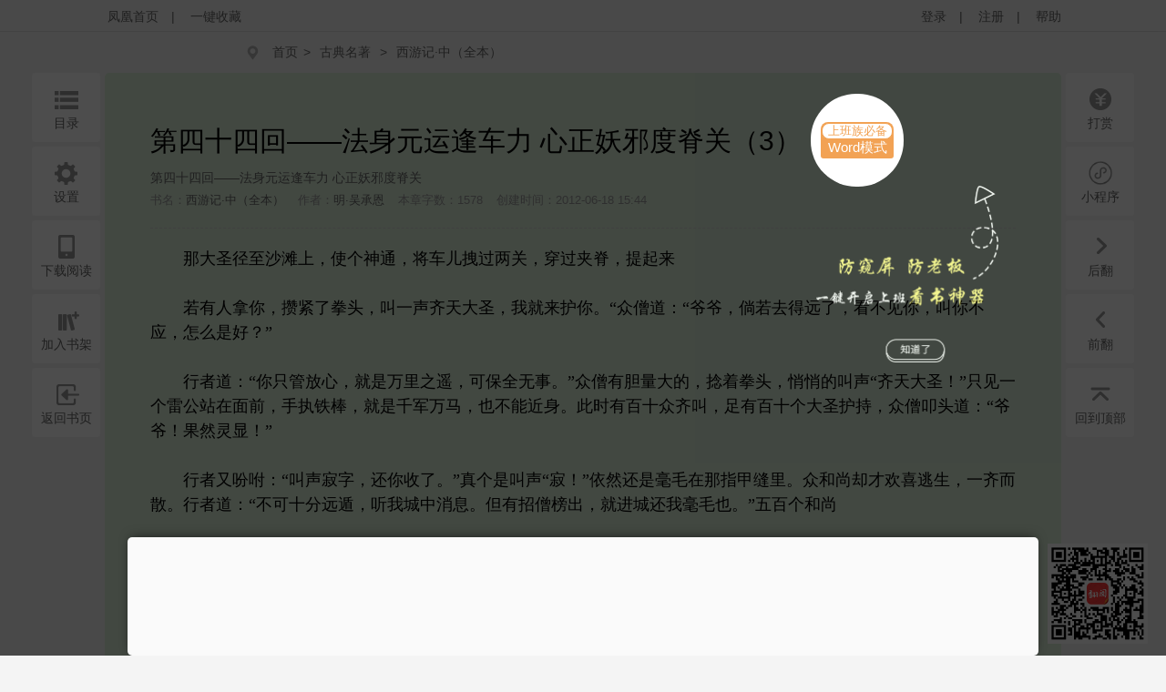

--- FILE ---
content_type: text/html;charset=utf-8
request_url: https://yc.ifeng.com/book/30305/43/
body_size: 60483
content:
<!DOCTYPE html>
<html xmlns="http://www.w3.org/1999/xhtml" xml:lang="zh-CN" dir="ltr">
<head>
    <meta http-equiv="Content-Type" content="text/html; charset=UTF-8"/>
    <meta http-equiv="X-UA-Compatible" content="IE=8,11"/>
    <meta http-equiv="mobile-agent" content="format=html5; url=https://wap.yc.ifeng.com/book/30305/43">
    <meta http-equiv="mobile-agent" content="format=xhtml; url=https://wap.yc.ifeng.com/book/30305/43">
    <title>西游记·中（全本）第四十四回——法身元运逢车力 心正妖邪度脊关（3） - 凤凰网书城</title>
    <meta name="keywords" content="西游记·中（全本）,第四十四回——法身元运逢车力 心正妖邪度脊关（3）" />
    <meta name="description"
          content="凤凰网书城提供了明·吴承恩创作的《西游记·中（全本）》干净清爽无错字的文字章节：第四十四回——法身元运逢车力 心正妖邪度脊关（3）在线阅读。" />
    <link rel="shortcut icon" href="//www.yc.ifeng.com//images/favicon.ico" type="image/x-icon" />
    <link rel="stylesheet" href="//www.yc.ifeng.com//css/read.css">
  
<link rel='stylesheet' href='//www.yc.ifeng.com//css/center.css'>
 <style>
        .toast{
            display:none;
            position:fixed;
            top:50%;
            left:50%;
            height:50px;
            width:160px;
            margin-left:-80px;
            margin-top:-25px;
            text-align:center;
            line-height:50px;
            filter:alpha(opacity=50); /* IE */
            -moz-opacity:0.5; /* 老版Mozilla */
            -khtml-opacity:0.5; /* 老版Safari */
            opacity: 0.5; /* 支持opacity的浏览器*/;
            background:#000000;
            border-radius:4px;color:#ffffff;
        }
        a:hover{
                color:#F64243;
            }
    </style>
    <script src="https://x0.ifengimg.com/feprod/c/m/mobile_inice_v202.js"
        crossorigin="anonymous"></script>
</head>
<body onload="fn.read.init();">
<script src=//www.yc.ifeng.com//js/public_login0702_2.js></script>
<script src="https://h0.ifengimg.com/20150625/fa.min.js"></script>


<div id="header" style="display:none;">
        <div class="top">
            <div class="container_center" style="">
                <!-- 已登录 开始 -->
                <div class="login  hidden ">
                    	<label><span></span><span class="c9">(书币：)</span></label>
                    <label>|</label>
                    <a href="/logout" class="c6">退出</a>
                    <label>|</label>
                    <a href="" target="_blank"  class="c6">个人中心</a>
                </div>
                <!-- 已登录 结束 -->
                <!-- 未登录 开始 -->
                <div class="unlogin ">
                    <div class="unloginl">
                        <a href="javascript:;" onclick="fn.win.login();" class="v_align">登录</a >
                        <label>|</label>
                        <a target="_blank" href="https://id.ifeng.com/user/register" class="v_align">注册</a>
                        <label>|</label>
                        <a target="_blank" href="#" class="v_align">帮助</a>
                    </div>
                </div>
                <!-- 未登录 结束 -->
                <div class="loginSide">
                    <a href="https://www.ifeng.com" class="v_align">凤凰首页</a>
                    <label>|</label>
                   <a href="javascript:void(0);" rel="sidebar" onclick="addMark()" id="mark_href" class="v_align">一键收藏</a>
                </div>
                <div class="clearfix"></div>
            </div>
            
        </div>
        
        
        
<div id="body"  >
    <div class="container_center">
        
<div id="crumb">
    <div class="path">
        <i class="icon icon-crumbs"></i>
        <a href="/">首页</a><span>&gt;</span>
        <a href="/store/91_0_now_total_2_1" target="_blank">古典名著</a>
        &gt;
        <a href="/book/30305/" alt="西游记·中（全本）">西游记·中（全本）</a>
     </div>
</div>
<div class="word-master" >
    <img src="//www.yc.ifeng.com//images/word-tip.png" id="word_tip">
</div>
<div class="article" id="control">
        <div class="title">
        		             <h2>第四十四回——法身元运逢车力 心正妖邪度脊关（3） <a href="javascript:void(0);" onclick="showWordTheme()">
                <div class="word-bg">
                    <div class="word-btn-div"id="word_btn_div">
                        <div class="word-title-1" id="word_title">上班族必备</div>
                        <div class="word-main-1" id="word_main">Word模式</div>
                    </div>
                </div>
            </a></h2>
            <h3 class="subtitle">第四十四回——法身元运逢车力 心正妖邪度脊关</h3>
            <table class="c9">
                <tr>
                    <td>书名：<a href="/book/30305/"><em>西游记·中（全本）</em></a></td>
          			<td>作者：<a href="/book/search/?query=明·吴承恩"><em>明·吴承恩</em></a></td>
          			<td>本章字数：1578</td>
         		    <td>创建时间：2012-06-18 15:44</td>
                </tr>
            </table>
        </div>
        <div class="content" id="partContent"  style="line-height:1.5em;">
        </div>
        <br/>
      
        <!--<div class="center"><button class="btn" type="button" id="btn1">上一页</button><button class="btn" type="button" id="btn2">下一页</button></div>-->
    <div class="center">
        <div class='tip-off-box'>
            <div class='tip-off' id='tipOff'><img src='//www.yc.ifeng.com//images/icon_report_grey.png' id='tipIcon'>举报</div>
        </div>
        <button class="btn" type="button" id="btn1">上一页</button><button class="btn" type="button" id="btn2">下一页</button>
    </div>
        <div>
        
        <p style="padding: 20px;text-align:center;color:#999;font-szie: 14px;margin-bottom:-50px;">翻页快捷键左(←)右(→)方向键</p></div>
        <div class="leftbtn">
            <ul>
            		<!--  
                <li>
                    <i class="icon icon-book-mark"></i><em>书签</em>
                    <div class="inner">
                        <div class="fav-list">
                            <a href="#">第一章</a>
                            <a href="#">第一章</a>
                            <a href="#">第一章</a>
                            <a href="#">第一章</a>
                            <a href="#">第一章</a>
                            <a href="#">第一章</a>
                            <a href="#">第一章</a>
                            <a href="#">第一章</a>
                        </div>
                    </div>
                </li>-->
                                <li><a href="/book/30305/toc/" target="_blank"><i class="icon icon-book-menu"></i><em>目录</em></a></li>
                                <li><i class="icon icon-book-setting"></i><em>设置</em>
                    <div class="inner">
                        <div class="read-conf">
                            <dl>
                                <dt>阅读主题:</dt>
                                <dd class="color">
                                    <span class="active" data-v="#DBEED9" style="background-color: #DBEED9;"></span>
                                    <span  data-v="#F1DEBD" style="background-color: #F1DEBD;"></span>
                                    <span  data-v="#E8FDFE" style="background-color: #E8FDFE;"></span>
                                    <span  data-v="#F6F6F6" style="background-color: #F6F6F6;"></span>
                                    <span  data-v="#000000" style="background-color: #000000;"></span>
                                </dd>
                                <dt>正文字体:</dt>
                                <dd class="font">
                                    <a href="javascript:;">宋体</a>
                                    <a class="active" href="javascript:;">雅黑</a>
                                    <a href="javascript:;">楷体</a>
                                </dd>
                                <dt>文字大小:</dt>
                                <dd class="fontSize">
                                    <a href="javascript:;">14</a>
                                    <a class="active" href="javascript:;">16</a>
                                    <a href="javascript:;">18</a>
                                    <a href="javascript:;">20</a>
                                </dd>
                                <dt>页面宽度:</dt>
                                <dd class="screen">
                                    <a href="javascript:;">小屏</a>
                                    <a class="active" href="javascript:;">正常</a>
                                    <a href="javascript:;">宽屏</a>
                                </dd>
                            </dl>
                        </div>
                    </div>
                </li>
                <li><i class="icon icon-book-wap"></i><em>下载阅读</em>
                    <div class="inner">
                        <img src="https://media.yc.ifeng.com//20240914.png" width=300px height=300px alt="">
                    </div>
                </li>
                <li><a href="javascript:fn.book.addFavorite('30305');"><i class="icon icon-book-desk"></i><em>加入书架</em></a></li>
                                 <li><a href="/book/30305/"><i class="icon icon-book-back"></i><em>返回书页</em></a></li>
                            </ul>
        </div>
        <div class="rightbtn">
            <ul>
                                 	<li><a href="javascript:fn.win.award();"><i class="icon icon-book-award"></i><em>打赏</em></a></li>
                                <!--  <li><a href=""><i class="icon icon-book-nice"></i><em>推荐</em></a></li>-->
               <!-- <li><a href="/book/30305/comment/" target="_blank"><i class="icon icon-book-comment"></i><em>评论</em></a></li>  -->
                   
                   <li><i class="icon icon-book-comment"  style="background:url(/css/img/icon_xcs.png) no-repeat center center;background-size:28px 28px"></i><em>小程序</em> <div class="inner" style="left:-345px;">
                       <img src="/images/img_xcs_footer.jpeg" width="300px" height="300px" alt="">
                   </div>
                   </li></li>
                
                
                <li><a href="/book/30305/44/"><i class="icon icon-book-next"></i><em>后翻</em></a></li>
                <li><a href="/book/30305/42/" ><i class="icon icon-book-prev"></i><em>前翻</em></a></li>

                <li><a href="javascript:window.scrollTo(0,1);"><i class="icon icon-book-top"></i><em>回到顶部</em></a></li>
            </ul>
        </div>
</div>
    </div>
    <div class="toast" id='toast' >
       	该书籍已下线
    </div>
</div>

<!--  <div class="ewm_code" id="ewm_code"></div>
<div class="comment_div" id="comment_div">
  <form onsubmit="fn.book.comment(this);return false;">
  <input type="hidden" name="bookId" value="30305" />
     <img src="/images/close.gif" class="close_img" id="close_img">
	 <div class="title">第四十四回——法身元运逢车力 心正妖邪度脊关（3）</div>
	 <textarea class="textarea_comment" id="comment_detail" name="content"></textarea>
	 <div class="can_input">你还可以输入 <span id="length_left">200</span> 字</div>
	 <a href="//www.yc.ifeng.com//book/30305/comment/" target="_blank">查看全部评论</a>
	 <button type="submit" class="sub_btn">发布评论</button>
	 <div class="commentbtm">
			<label>
				<div class="com_picInput">
					<input id="verCode" name="verifyCode" type="text" size="6"
						class="code" maxlength="4" placeholder="验证码" />
				</div>
				<img id="verifyCode" src="/random" alt="点击更新" title="点击更新" />
				<button type="submit" value="" class="com_btn">马上发布</button>
			</label>
		</div>
 </form> 
 </div>   -->
<div class="ewm_code"  style="right: 20px; background:transparent;display: block;"><img src="/images/img_xcs_footer.png" width="110px"></div>
<div class="comment_div" id="comment_div">
  <form onsubmit="fn.book.comment(this);return false;">
     <img src="/images/close.gif" class="close_img" id="close_img">
      <input type="hidden" name="bookId" value="30305" />
	 <div class="title">第四十四回——法身元运逢车力 心正妖邪度脊关（3）</div>
	 <textarea class="textarea_comment" id="comment_detail" name="content"></textarea>
	 <div class="can_input">你还可以输入 <span id="length_left">200</span> 字</div>
	 <div class="commentbtm">
			<label>
				<div class="com_picInput">
					<input id="verCode" name="verifyCode" type="text" size="6" class="code" maxlength="4" placeholder="验证码">
				</div>
				<img id="verifyCode" src="/random" alt="点击更新" title="点击更新">
			</label>
	 </div>
	 <div><a href="//www.yc.ifeng.com//book/30305/comment/" target="_blank">查看全部评论</a>
	 <button type="submit" class="sub_btn">发布评论</button>
	 </div>
 </form> 

</div>
 <!--  <div class="ewm_code" id="ewm_code"></div>
<form onsubmit="fn.book.comment(this);return false;">
		<input type="hidden" name="bookId" value="30305" />
		<textarea id="commentContent" name="content" placeholder="发表点什么吧..." maxlength = "300" ></textarea>
		<div class="com_right">
                    您还可以输<span id="textLimit" class="bold">300</span>个字符！
                </div>
		<div class="commentbtm">
			<label>
				<div class="com_picInput">
					<input id="verCode" name="verifyCode" type="text" size="6"
						class="code" maxlength="4" placeholder="验证码" />
				</div>
				<img id="verifyCode" src="/random" alt="点击更新" title="点击更新" />
				<button type="submit" value="" class="com_btn">马上发布</button>
			</label>
		</div>
</form>  -->

	<div id="footer">
		<div id="mylink">
			<a href="https://www.ifeng.com/corp/about/intro/" target="_blank" title="凤凰新媒体介绍">凤凰新媒体介绍</a><span>|</span>
			<a href="http://ir.ifeng.com/" target="_blank" title="投资者关系">投资者关系 Investor Relations</a><span>|</span>
			<a href="https://biz.ifeng.com/" target="_blank" title="广告服务">广告服务</a><span>|</span>
			<a href="https://career.ifeng.com/" target="_blank" title="诚征英才">诚征英才</a><span>|</span>
			<a href="https://www.ifeng.com/corp/privacy/" target="_blank" title="保护隐私权">保护隐私权</a><span>|</span>
			<a href="https://www.ifeng.com/corp/exemption/" target="_blank" title="免责条款">免责条款</a><span>|</span>
			<a href="https://help.ifeng.com/" target="_blank" title="意见反馈">意见反馈</a><span>|</span>
			<a href="https://phtv.ifeng.com/intro/" target="_blank" title="凤凰卫视介绍">凤凰卫视介绍</a><span>|</span>
			<a href="https://v.ifeng.com/" target="_blank" title="视频">视频</a><span>|</span>
			<a href="https://phtv.ifeng.com/" target="_blank" title="凤凰卫视">凤凰卫视</a>
		</div>
		<div class="copyright">
			<span>北京凤凰互动娱乐网络技术有限公司&nbsp;版权所有</span>&nbsp;&nbsp;&nbsp;&nbsp;Copyright © 2015 Phoenix New Media Limited All Rights Reserved.
		</div>
	</div>
	<div class="template hidden">
<div id="receive_ok" class="dialog">
    <div class="wrapper">
        <div class="inner">
            <div class="emoji ">
                <img src="//www.yc.ifeng.com//images/window/success.png" alt="">
            </div>
            <div class="message">
                <h4>恭喜，领取成功!</h4>
                <p>感谢您的参与，祝您阅读愉快!</p>
            </div>
            <div class="clearfix"></div>
        </div>
    </div>
</div>
<div id="receive_error" class="dialog">
    <div class="wrapper">
        <div class="inner">
            <div class="emoji ">
                <img src="//www.yc.ifeng.com//images/window/info.png" alt="">
            </div>
            <div class="message">
                <h4>领取失败!</h4>
                <p>请您搜索关注微信公众号-【翻阅读书会】反馈。</p>
            </div>
            <div class="clearfix"></div>
        </div>
    </div>
</div>
<div id="receive_had" class="dialog">
    <div class="wrapper">
        <div class="inner">
            <div class="emoji">
                <img src="//www.yc.ifeng.com//images/window/info.png" alt="">
            </div>
            <div class="message">
                <h4>您已成功领取，请勿重复操作。</h4>
                <p>感谢您的参与!</p>
            </div>
            <div class="clearfix"></div>
        </div>
    </div>
</div>
<div id="receive_expired" class="dialog">
    <div class="wrapper">
        <div class="inner">
            <div class="emoji">
                <img src="//www.yc.ifeng.com//images/window/info.png" alt="">
            </div>
            <div class="message">
                <h4>活动已过期，感谢您的参与!</h4>
            </div>
            <div class="clearfix"></div>
        </div>
    </div>
</div>



<div id="login_win" class="dialog">
    <h3>用户登录 </h3>
    <div id="login_wrapper">
        <div id="login_form">
            <form action="#" method="post">
                <div class="input_filed">
                    <div class="input_el">
                        <div id="login_error">你输入的用户名或密码有误</div>
                    </div>
                </div>
                <div class="input_group">
                    <label class="input_label">账号</label>
                    <div class="input_el">
                        <input type="text" name="username" class="txt" placeholder="请输入用户名"/>
                    </div>
                    <div class="clearfix"></div>
                </div>
                <div class="input_group" style="margin-top:15px;">
                    <label class="input_label">密码</label>
                    <div class="input_el">
                        <input type="password" name="password" class="txt error" placeholder="请输入密码"/></br>
                    </div>
                    <div class="clearfix"></div>
                </div>
                <div class="input_filed">
                    <div class="input_el">
                        <input type="checkbox" name="autologin" /><span>自动登录</span>
                    </div>
                </div>
                <div class="input_filed">
                    <div class="input_el">
                        <button type="submit" class="btn_middle">登录</button><a href="forgotpwd" class="forgotpwd">忘记密码？</a>
                    </div>
                </div>
                <div class="input_filed">
                    <div class="input_el">
                        <strong>还不是会员？</strong> <a href="">立即注册</a>
                    </div>
                </div>
            </form>
        </div>
    </div>
</div>

<div id="award_win" class="dialog">
    <h3>
        书籍打赏
    </h3>
    <div class="wrapper">
         <form onsubmit="fn.book.award(this);return false;">
                <input type="hidden" name="bookId" value="30305"/>
                <input type="hidden" name="userId" value="${clientInfo.user.id}"/>
                <div class="input_group">
                    <label class="input_label">打赏金额</label>
                    <div class="input_el">
                        <label class="radio"><input type="radio" name="tipTadou" value="type1"><span>88书币</span></label>
                        <label class="radio"><input type="radio" name="tipTadou" value="type2" checked=""><span>588书币</span></label>
                        <label class="radio"><input type="radio" name="tipTadou" value="type3"><span>1888书币</span></label>
                        <label class="radio"><input type="radio" name="tipTadou" value="type4"><span>5888书币</span></label>
                        <label class="radio"><input type="radio" name="tipTadou" value="type5"><span>18888书币</span></label>
                        <label class="radio"><input type="radio" name="tipTadou" value="type6"><span>188888书币</span></label>
                    </div>
                    <div class="clearfix"></div>
                </div>
                <div class="input_group">
                    <label class="input_label">评论</label>
                    <div class="input_el">
                        <textarea name="comment" class="area_scroll" maxlength="120" >写的真棒！书币奉上！</textarea>
                    </div>
                    <div class="clearfix"></div>
                </div>
                <div class="input_filed">
                    <div class="input_el">
                        <button type="submit" class="btn_middle">确认打赏</button>
                    </div>
                </div>
                <br>
                <div class="input_filed">
                    <div class="input_el">
                        <p>您可用于打赏的书币剩余： <em></em>  书币   <a href="/charge/list/">[充值书币]</a></p>
                    </div>
                </div>
            </form>
        </div>
    </div>

<div id="award_ok" class="dialog alert">
    <div class="wrapper">
        <div class="content">
            <p>打赏成功</p>
        </div>
    </div>
</div>

<div id="award_bad" class="dialog">
    <div class="wrapper">
        <div class="inner">
            <div class="emoji bad">
                <img src="//www.yc.ifeng.com//images/window/info.png" alt="">
            </div>
            <div class="message failed">
                <h4>打赏失败，打赏权限未开启!</h4>
                <p>首次充值成功后，即可开通打赏权限进行打赏。</p>
                <p>感谢您的支持!</p>
            </div>
            <div class="clearfix"></div>
        </div>
        <div class="buttons">
            <a href="/charge/list/" class="btn_middle">立即充值</a>
            <span class="space"></span>
                    </div>
    </div>
</div>

    

<div id="award_err" class="dialog">
    <div class="wrapper">
        <div class="inner">
            <div class="emoji bad">
                <img src="//www.yc.ifeng.com//images/window/info.png" alt="">
            </div>
            <div class="message failed">
                <h4>非常抱歉!</h4>
                <p>您的书币余额太少了，无法进行本次打赏。请充值后继续打赏本书。</p>
                <p>感谢您的支持！</p>
            </div>
            <div class="clearfix"></div>
        </div>
        <div class="buttons">
            <a href="/charge/list/" class="btn_middle">立即充值</a>
            <span class="space"></span>
                    </div>

    </div>
</div><div id="favorite_win" class="dialog alert">
    <div class="wrapper">
        <div class="content">
            <h4>成功收藏本书</h4>
        </div>
    </div>
</div>


<div id="read_win" class="dialog">
    <div class="wrapper">
        <div class="inner">
            <div class="emoji bad">
                <img src="//www.yc.ifeng.com//images/window/info.png" alt="">
            </div>
            <div class="message">
                <h4>亲，这本书目前无法在网站阅读!</h4>
                <p>您可以选择以下两种方式进行阅读:</p>
            </div>
            <div class="clearfix"></div>
        </div>
        <div class="more">
                        <p><i class="icon-number-bg">2</i>使用手机浏览器登陆“<a href="https://iyc.ifeng.com">iyc.ifeng.com</a>”进行阅读</p>
        </div>
    </div>
</div>

<div id="pay_win" class="dialog">
    <div class="wrapper">
        <div class="inner">
            <div class="emoji">
                <img src="//www.yc.ifeng.com//images/window/info.png" alt="">
            </div>
            <div class="message">
                <h4>请您在新打开的页面完成充值</h4>
                <p>充值完成前不要关闭此窗口。</p>
                <p>完成充值后请根据您的情况点击下面的按钮：</p>
            </div>
            <div class="clearfix"></div>
        </div>
        <div class="buttons">
                <a href="/space/sysmessage" class="btn_middle">已完成充值</a>
                <span class="space"></span>
                <!-- <a href="javascript:fn.win.close();" class="btn_small">关  闭</a> -->
                  <a href="javascript:void(0);"  onclick="closeWindow()" class="btn_small">关  闭</a>
            </div>
    </div>
</div>

<div id="reg_win" class="dialog">
    <div class="wrapper">
        <div class="inner">
            <div class="emoji yeah">
                <img src="//www.yc.ifeng.com//images/window/newuser.png" alt="">
            </div>
            <div class="message">
                <h4>恭喜，注册成功！</h4>
                <p>您的用户名： td486363</p>
            </div>
            <div class="clearfix"></div>
        </div>
        <div class="more">
            <p>您还未绑定邮箱！ <a href="/space/userbindemail">绑定邮箱</a>  |   您还未绑定手机！ <a href="/space/userbindphone">绑定手机</a></p>
        </div>
        <div class="buttons">
            <a href="/" class="btn_small">返回首页</a>
        </div>
    </div>
</div>

<div id="del_confirm" class="dialog confirm">
    <div class="wrapper">
        <div class="content">
            删除后将无法恢复，您确定要删除吗？
        </div>
        <div class="buttons">
            <a href="javascript:;" class="btn_middle" id="btn_confirm_yes">确定删除</a>
            <span class="space"></span>
            <a href="javascript:;" class="btn_small btn-dis" id="btn_confirm_no">取消返回</a>
        </div>
    </div>
</div>

<div id="fav_err" class="dialog alert">
    <div class="wrapper">
        <div class="content">
            加入收藏失败，请按Ctrl+D进行添加！
        </div>
    </div>
</div>

<div id="message_tip" class="dialog alert">
    <div class="wrapper">
        <div class="content">

        </div>
    </div>
</div>
    <div id="tipOff_win" class="dialog tipOff-form">
        <div class='tipOff-form-title'>章节举报</div>
        <div class="wrapper tipOff-form-content">
            <div class='tipOff-form-head'>举报对象</div>
            <div class='tipOff-form-chapter'>第四十四回——法身元运逢车力 心正妖邪度脊关（3）</div>
            <form action="/illegal/" method="post" id="tipForm">
                <input type="hidden" name="chapterId" value="2074065" id="tipOff_cid">
                <input type="hidden" name="bookId" value="30305" id="tipOff_bid">
                <div>
                    <div class='tipOff-form-head'>请选择违规原因（必选）</div>
                    <div class="input_el" style="margin-top:10px;">
                       <!--'1:暴力血腥；2：广告信息；3：抄袭侵权；4：政治敏感；5：色情低俗；6：其它-->
                        <label class="radio"><input type="radio" name="type" value="5" checked=""><span>色情低俗</span></label>
                        <label class="radio"><input type="radio" name="type" value="4" ><span>政治敏感</span></label>
                        <label class="radio"><input type="radio" name="type" value="1"><span>暴力血腥</span></label>
                        <label class="radio"><input type="radio" name="type" value="2"><span>广告信息</span></label>
                        <label class="radio"><input type="radio" name="type" value="3"><span>抄袭侵权</span></label>
                        <label class="radio"><input type="radio" name="type" value="6"><span>其他举报</span></label>
                    </div>
                    <div class="clearfix"></div>
                    <div class='tipOff-form-head mt20'>请输入举报描述</div>
                    <div class="input_el mt10 tipnum-box">
                        <textarea name="comment" class="area_scroll tipOff" maxlength="200"  onchange="setTipOffNum(this)" onkeydown="setTipOffNum(this)" onkeyup="setTipOffNum(this)" style='border:0;outline:none;' id="tipOff_comment"></textarea>
                        <label id='tipNum' class='tipnum'>0/200</label>
                    </div>
                </div>
                <div class="input_filed tipOff-btn">
                    <div class="input_el ml0">
                        <button type="button" class="btn_middle" id="tipOffBtn">提交</button>
                    </div>
                </div>
            </form>
        </div>
    </div>
    <div id="tipOff_ok" class="dialog alert">
        <div class="wrapper">
            <div class="content">
                <p>举报成功</p>
            </div>
        </div>
    </div>
    <div id="tipOff_err" class="dialog alert">
    <div class="wrapper">
        <div class="content">
            <p>举报失败</p>
        </div>
    </div>
</div>
<script language="javascript">

function closeWindow(){
    fn.win.close();
	jQuery("#btn_submit").attr("disabled",false);
 }
</script>
</div>    <script src="//www.yc.ifeng.com//js/vendor/jquery.js"></script>
    <script src="//www.yc.ifeng.com//js/plugins.js?v=1"></script>
    <script src="//www.yc.ifeng.com//js/main.js"></script>
	<script charset="UTF-8" src="//www.yc.ifeng.com//js/sensorsdata.min.js"></script>
	<script charset="UTF-8">
		var sensors = window['sensorsDataAnalytic201505'];
		sensors.init({
			server_url: 'https://dataapi-mall.ifeng.com/sa?project=freequick',
			heatmap:{scroll_notice_map:'not_collect'},
			use_client_time:true,
			send_type:'beacon'
		});
		sensors.registerPage({
			package: 'yc.ifeng.com',
			current_url: location.href,
			referrer: document.referrer
		});
		sensors.quick('autoTrack');
	</script>
	 <script> var sta_collection_time = new Date().getTime();</script>
<script id="sta_collection_new">
window.analytics(encodeURIComponent(window.location.href));
setTimeout(function() {
            window.aptracker.collection();
            window.remain();
        }, 800);
</script>
<script src="https://s4.cnzz.com/z_stat.php?id=1261499924&web_id=1261499924" language="JavaScript"></script>
<script src="https://media.yc.ifeng.com//js/www-analytics.js" language="JavaScript"></script><script type="text/javascript">
           $("#partContent").html(unescape("%u3000%u3000%u90A3%u5927%u5723%u5F84%u81F3%u6C99%u6EE9%u4E0A%uFF0C%u4F7F%u4E2A%u795E%u901A%uFF0C%u5C06%u8F66%u513F%u62FD%u8FC7%u4E24%u5173%uFF0C%u7A7F%u8FC7%u5939%u810A%uFF0C%u63D0%u8D77%u6765%3Cbr%2F%3E%3Cbr%2F%3E%u3000%u3000%u82E5%u6709%u4EBA%u62FF%u4F60%uFF0C%u6512%u7D27%u4E86%u62F3%u5934%uFF0C%u53EB%u4E00%u58F0%u9F50%u5929%u5927%u5723%uFF0C%u6211%u5C31%u6765%u62A4%u4F60%u3002%u201C%u4F17%u50E7%u9053%uFF1A%u201C%u7237%u7237%uFF0C%u5018%u82E5%u53BB%u5F97%u8FDC%u4E86%uFF0C%u770B%u4E0D%u89C1%u4F60%uFF0C%u53EB%u4F60%u4E0D%u5E94%uFF0C%u600E%u4E48%u662F%u597D%uFF1F%u201D%3Cbr%2F%3E%3Cbr%2F%3E%u3000%u3000%u884C%u8005%u9053%uFF1A%u201C%u4F60%u53EA%u7BA1%u653E%u5FC3%uFF0C%u5C31%u662F%u4E07%u91CC%u4E4B%u9065%uFF0C%u53EF%u4FDD%u5168%u65E0%u4E8B%u3002%u201D%u4F17%u50E7%u6709%u80C6%u91CF%u5927%u7684%uFF0C%u637B%u7740%u62F3%u5934%uFF0C%u6084%u6084%u7684%u53EB%u58F0%u201C%u9F50%u5929%u5927%u5723%uFF01%u201D%u53EA%u89C1%u4E00%u4E2A%u96F7%u516C%u7AD9%u5728%u9762%u524D%uFF0C%u624B%u6267%u94C1%u68D2%uFF0C%u5C31%u662F%u5343%u519B%u4E07%u9A6C%uFF0C%u4E5F%u4E0D%u80FD%u8FD1%u8EAB%u3002%u6B64%u65F6%u6709%u767E%u5341%u4F17%u9F50%u53EB%uFF0C%u8DB3%u6709%u767E%u5341%u4E2A%u5927%u5723%u62A4%u6301%uFF0C%u4F17%u50E7%u53E9%u5934%u9053%uFF1A%u201C%u7237%u7237%uFF01%u679C%u7136%u7075%u663E%uFF01%u201D%3Cbr%2F%3E%3Cbr%2F%3E%u3000%u3000%u884C%u8005%u53C8%u5429%u5490%uFF1A%u201C%u53EB%u58F0%u5BC2%u5B57%uFF0C%u8FD8%u4F60%u6536%u4E86%u3002%u201D%u771F%u4E2A%u662F%u53EB%u58F0%u201C%u5BC2%uFF01%u201D%u4F9D%u7136%u8FD8%u662F%u6BEB%u6BDB%u5728%u90A3%u6307%u7532%u7F1D%u91CC%u3002%u4F17%u548C%u5C1A%u5374%u624D%u6B22%u559C%u9003%u751F%uFF0C%u4E00%u9F50%u800C%u6563%u3002%u884C%u8005%u9053%uFF1A%u201C%u4E0D%u53EF%u5341%u5206%u8FDC%u9041%uFF0C%u542C%u6211%u57CE%u4E2D%u6D88%u606F%u3002%u4F46%u6709%u62DB%u50E7%u699C%u51FA%uFF0C%u5C31%u8FDB%u57CE%u8FD8%u6211%u6BEB%u6BDB%u4E5F%u3002%u201D%u4E94%u767E%u4E2A%u548C%u5C1A%3Cbr%2F%3E%3Cbr%2F%3E%u3000%u3000%u5374%u8BF4%u90A3%u5510%u50E7%u5728%u8DEF%u65C1%uFF0C%u7B49%u4E0D%u5F97%u884C%u8005%u56DE%u8BDD%uFF0C%u6559%u732A%u516B%u6212%u5F15%u9A6C%u6295%u897F%uFF0C%u9047%u7740%u4E9B%u50E7%u4EBA%u5954%u8D70%uFF0C%u5C06%u8FD1%u57CE%u8FB9%uFF0C%u89C1%u884C%u8005%u8FD8%u4E0E%u5341%u6570%u4E2A%u672A%u6563%u7684%u548C%u5C1A%u5728%u90A3%u91CC%u3002%u4E09%u85CF%u52D2%u9A6C%u9053%uFF1A%u201C%u609F%u7A7A%uFF0C%u4F60%u600E%u4E48%u6765%u6253%u542C%u4E2A%u54CD%u58F0%uFF0C%u8BB8%u4E45%u4E0D%u56DE%uFF1F%u201D%u884C%u8005%u5F15%u4E86%u5341%u6570%u4E2A%u548C%u5C1A%uFF0C%u5BF9%u5510%u50E7%u9A6C%u524D%u65BD%u793C%uFF0C%u5C06%u4E0A%u9879%u4E8B%u8BF4%u4E86%u4E00%u904D%u3002%u4E09%u85CF%u5927%u60CA%u9053%uFF1A%u201C%u8FD9%u822C%u554A%uFF0C%u6211%u4EEC%u600E%u4E86%uFF1F%u201D%u90A3%u5341%u6570%u4E2A%u548C%u5C1A%u9053%uFF1A%u201C%u8001%u7237%u653E%u5FC3%uFF0C%u5B59%u5927%u5723%u7237%u7237%u4E43%u5929%u795E%u964D%u7684%uFF0C%u795E%u901A%u5E7F%u5927%uFF0C%u5B9A%u4FDD%u8001%u7237%u65E0%u865E%u3002%u6211%u7B49%u662F%u8FD9%u57CE%u91CC%u6555%u5EFA%u667A%u6E0A%u5BFA%u5185%u50E7%u4EBA%u3002%u56E0%u8FD9%u5BFA%u662F%u5148%u738B%u592A%u7956%u5FA1%u9020%u7684%uFF0C%u73B0%u6709%u5148%u738B%u592A%u7956%u795E%u8C61%u5728%u5185%uFF0C%u672A%u66FE%u62C6%u6BC1%uFF0C%u57CE%u4E2D%u5BFA%u9662%uFF0C%u5927%u5C0F%u5C3D%u7686%u62C6%u4E86%u3002%u6211%u7B49%u8BF7%u8001%u7237%u8D76%u65E9%u8FDB%u57CE%uFF0C%u5230%u6211%u8352%u5C71%u5B89%u4E0B%u3002%u5F85%u660E%u65E5%u65E9%u671D%uFF0C%u5B59%u5927%u5723%u5FC5%u6709%u5904%u7F6E%u3002%u201D%u884C%u8005%u9053%uFF1A%u201C%u6C5D%u7B49%u8BF4%u5F97%u662F%u3002%u4E5F%u7F62%uFF0C%u8D81%u65E9%u8FDB%u57CE%u53BB%u6765%u3002%u201D%u90A3%u957F%u8001%u5374%u624D%u4E0B%u9A6C%uFF0C%u884C%u5230%u57CE%u95E8%u4E4B%u4E0B%uFF0C%u6B64%u65F6%u5DF2%u592A%u9633%u897F%u5760%u3002%u8FC7%u540A%u6865%uFF0C%u8FDB%u4E86%u4E09%u5C42%u95E8%u91CC%uFF0C%u8857%u4E0A%u4EBA%u89C1%u667A%u6E0A%u5BFA%u7684%u548C%u5C1A%u7275%u9A6C%u6311%u5305%uFF0C%u5C3D%u7686%u56DE%u907F%u3002%u6B63%u884C%u65F6%uFF0C%u5374%u5230%u5C71%u95E8%u524D%uFF0C%u4F46%u89C1%u90A3%u95E8%u4E0A%u9AD8%u60AC%u7740%u4E00%u9762%u91D1%u5B57%u5927%u533E%uFF0C%u4E43%u6555%u5EFA%u667A%u6E0A%u5BFA%u3002%u4F17%u50E7%u63A8%u5F00%u95E8%uFF0C%u7A7F%u8FC7%u91D1%u521A%u6BBF%uFF0C%u628A%u6B63%u6BBF%u95E8%u5F00%u4E86%u3002%u5510%u50E7%u53D6%u8888%u88DF%u62AB%u8D77%uFF0C%u62DC%u6BD5%u91D1%u8EAB%uFF0C%u65B9%u5165%u3002%u4F17%u50E7%u53EB%uFF1A%u201C%u770B%u5BB6%u7684%uFF01%u201D%u8001%u548C%u5C1A%u8D70%u51FA%u6765%uFF0C%u770B%u89C1%u884C%u8005%u5C31%u62DC%u9053%uFF0C%u201C%u7237%u7237%uFF01%u4F60%u6765%u4E86%uFF1F%u201D%u884C%u8005%u9053%uFF1A%u201C%u4F60%u8BA4%u5F97%u6211%u662F%u90A3%u4E2A%u7237%u7237%uFF0C%u5C31%u662F%u8FD9%u7B49%u547C%u62DC%uFF1F%u201D%u90A3%u548C%u5C1A%u9053%uFF1A%u201C%u6211%u8BA4%u5F97%u4F60%u662F%u9F50%u5929%u5927%u5723%u5B59%u7237%u7237%uFF0C%u6211%u4EEC%u591C%u591C%u68A6%u4E2D%u89C1%u4F60%u3002%u592A%u767D%u91D1%u661F%u5E38%u5E38%u6765%u6258%u68A6%uFF0C%u8BF4%u9053%u53EA%u7B49%u4F60%u6765%uFF0C%u6211%u4EEC%u624D%u5F97%u6027%u547D%u3002%3Cbr%2F%3E%3Cbr%2F%3E%u3000%u3000%u4ECA%u65E5%u679C%u89C1%u5C0A%u989C%u4E0E%u68A6%u4E2D%u65E0%u5F02%u3002%u7237%u7237%u5440%uFF0C%u559C%u5F97%u65E9%u6765%uFF01%u518D%u8FDF%u4E00%u4E24%u65E5%uFF0C%u6211%u7B49%u5DF2%u4FF1%u505A%u9B3C%u77E3%uFF01%u201D%u884C%u8005%u7B11%u9053%uFF1A%u201C%u8BF7%u8D77%u8BF7%u8D77%uFF0C%u660E%u65E5%u5C31%u6709%u5206%u6653%u3002%u201D%u4F17%u50E7%u5B89%u6392%u4E86%u658B%u996D%uFF0C%u4ED6%u5E08%u5F92%u4EEC%u5403%u4E86%uFF0C%u6253%u626B%u4E7E%u51C0%u65B9%u4E08%uFF0C%u5B89%u5BDD%u4E00%u5BBF%u3002%3Cbr%2F%3E%3Cbr%2F%3E%u3000%u3000%u4E8C%u66F4%u65F6%u5019%uFF0C%u5B59%u5927%u5723%u5FC3%u4E2D%u6709%u4E8B%uFF0C%u504F%u7761%u4E0D%u7740%uFF0C%u53EA%u542C%u90A3%u91CC%u5439%u6253%uFF0C%u6084%u6084%u7684%u722C%u8D77%u6765%3Cbr%2F%3E%3Cbr%2F%3E%u3000%u3000%u6309%u843D%u7965%u4E91%uFF0C%u5F84%u81F3%u65B9%u4E08%u4E2D%uFF0C%u539F%u6765%u516B%u6212%u4E0E%u6C99%u50E7%u901A%u811A%u7761%u7740%u3002%u884C%u8005%u5148%u53EB%u609F%u51C0%uFF0C%u6C99%u548C%u5C1A%u9192%u6765%u9053%uFF1A%u201C%u54E5%u54E5%uFF0C%u4F60%u8FD8%u4E0D%u66FE%u7761%u54E9%uFF1F%u201D%u884C%u8005%u9053%uFF1A%u201C%u4F60%u4E14%u8D77%u6765%uFF0C%u6211%u548C%u4F60%u53D7%u7528%u4E9B%u6765%u3002%u201D%u6C99%u50E7%u9053%uFF1A%u201C%u534A%u591C%u4E09%u66F4%uFF0C%u53E3%u67AF%u773C%u6DA9%uFF0C%u6709%u751A%u53D7%u7528%uFF1F%u201D%u884C%u8005%u9053%uFF1A%u201C%u8FD9%u57CE%u91CC%u679C%u6709%u4E00%u5EA7%u4E09%u6E05%u89C2%u3002%u89C2%u91CC%u9053%u58EB%u4EEC%u4FEE%u8638%uFF0C%u4E09%u6E05%u6BBF%u4E0A%u6709%u8BB8%u591A%u4F9B%u517B%uFF1A%u9992%u5934%u8DB3%u6709%u6597%u5927%uFF0C%u70E7%u679C%u6709%u4E94%u516D%u5341%u65A4%u4E00%u4E2A%uFF0C%u886C%u996D%u65E0%u6570%uFF0C%u679C%u54C1%u65B0%u9C9C%u3002%u548C%u4F60%u53D7%u7528%u53BB%u6765%uFF01%u201D%u90A3%u732A%u516B%u6212%u7761%u68A6%u91CC%u542C%u89C1%u8BF4%u5403%u597D%u4E1C%u897F%u5C31%u9192%u4E86%uFF0C%u9053%uFF1A%u201C%u54E5%u54E5%uFF0C%u5C31%u4E0D%u5E26%u6308%u6211%u4E9B%u513F%uFF1F%u201D%u884C%u8005%u9053%uFF1A%u201C%u5144%u5F1F%uFF0C%u4F60%u8981%u5403%u4E1C%u897F%uFF0C%u4E0D%u8981%u5927%u547C%u5C0F%u53EB%uFF0C%u60CA%u9192%u4E86%u5E08%u7236%uFF0C%u90FD%u8DDF%u6211%u6765%u3002%u201D%u4ED6%u4E24%u4E2A%u5957%u4E0A%u8863%u670D%uFF0C%u6084%u6084%u7684%u8D70%u51FA%u95E8%u524D%uFF0C%u968F%u884C%u8005%u8E0F%u4E86%u4E91%u5934%uFF0C%u8DF3%u5C06%u8D77%u53BB%u3002%u90A3%u5446%u5B50%u770B%u89C1%u706F%u5149%uFF0C%u5C31%u8981%u4E0B%u624B%uFF0C%u884C%u8005%u626F%u4F4F%u9053%uFF1A%u201C%u4E14%u4F11%u5FD9%uFF0C%u5F85%u4ED6%u6563%u4E86%uFF0C%u65B9%u53EF%u4E0B%u53BB%u3002%u201D%u516B%u6212%u9053%uFF1A%u201C%u4ED6%u624D%u5FF5%u5230%u5174%u5934%u4E0A%uFF0C%u5374%u600E%u4E48%u80AF%u6563%uFF1F%u201D%u884C%u8005%u9053%uFF1A%3Cbr%2F%3E%3Cbr%2F%3E%u3000%u3000%u201C%u7B49%u6211%u5F04%u4E2A%u6CD5%u513F%uFF0C%u4ED6%u5C31%u6563%u4E86%u3002%u201D%u597D%u5927%u5723%uFF0C%u637B%u7740%u8BC0%uFF0C%u5FF5%u4E2A%u5492%u8BED%uFF0C%u5F80%u5DFD%u5730%u4E0A%u5438%u4E00%u53E3%u6C14%uFF0C%u547C%u7684%u5439%u53BB%uFF0C%u4FBF%u662F%u4E00%u9635%u72C2%u98CE%uFF0C%u5F84%u76F4%u5377%u8FDB%u90A3%u4E09%u6E05%u6BBF%u4E0A%uFF0C%u628A%u4ED6%u4E9B%u82B1%u74F6%u70DB%u53F0%uFF0C%u56DB%u58C1%u4E0A%u60AC%u6302%u7684%u529F%u5FB7%uFF0C%u4E00%u9F50%u522E%u5012%uFF0C%u9042%u800C%u706F%u706B%u65E0%u5149%u3002%u4F17%u9053%u58EB%u5FC3%u60CA%u80C6%u6218%uFF0C%u864E%u529B%u5927%u4ED9%u9053%uFF1A%u201C%u5F92%u5F1F%u4EEC%u4E14%u6563%uFF0C%u8FD9%u9635%u795E%u98CE%u6240%u8FC7%uFF0C%u5439%u706D%u4E86%u706F%u70DB%u9999%u82B1%uFF0C%u5404%u4EBA%u5F52%u5BDD%uFF0C%u660E%u671D%u65E9%u8D77%uFF0C%u591A%u5FF5%u51E0%u5377%u7ECF%u6587%u8865%u6570%u3002%u201D%u4F17%u9053%u58EB%u679C%u5404%u9000%u56DE%u3002%3Cbr%2F%3E%3Cbr%2F%3E%u3000%u3000%u8FD9%u884C%u8005%u5374%u5F15%u516B%u6212%u6C99%u50E7%uFF0C%u6309%u843D%u4E91%u5934%uFF0C%u95EF%u4E0A%u4E09%u6E05%u6BBF%u3002%u5446%u5B50%u4E0D%u8BBA%u751F%u719F%uFF0C%u62FF%u8FC7%u70E7%u679C%u6765%uFF0C%u5F20%u53E3%u5C31%u5543%3Cbr%2F%3E%3Cbr%2F%3E%u3000%u3000%u82E5%u662F%u8BF7%u5C06%u6765%uFF0C%u5374%u8981%u5982%u4F55%uFF1F%u201C%u884C%u8005%u9053%uFF1A%u201C%u8FD9%u4E0A%u9762%u5750%u7684%u662F%u751A%u4E48%u83E9%u8428%uFF1F%u201D%3Cbr%2F%3E%3Cbr%2F%3E%u3000%u3000%u516B%u6212%u7B11%u9053%uFF1A%u201C%u4E09%u6E05%u4E5F%u8BA4%u4E0D%u5F97%uFF0C%u5374%u8BA4%u505A%u751A%u4E48%u83E9%u8428%uFF01%u201D%u884C%u8005%u9053%uFF1A%u201C%u90A3%u4E09%u6E05%uFF1F%u201D%u516B%u6212%u9053%uFF1A%u201C%u4E2D%u95F4%u7684%u662F%u5143%u59CB%u5929%u5C0A%uFF0C%u5DE6%u8FB9%u7684%u662F%u7075%u5B9D%u9053%u541B%uFF0C%u53F3%u8FB9%u7684%u662F%u592A%u4E0A%u8001%u541B%u3002%u201D%u884C%u8005%u9053%uFF1A%u201C%u90FD%u8981%u53D8%u5F97%u8FD9%u822C%u6A21%u6837%uFF0C%u624D%u5403%u5F97%u5B89%u7A33%u54E9%u3002%u201D"));
        
    $(document).keydown(function(event) {
        if(event.keyCode == 37) {
                    window.location.href="/book/30305/42/";
                }
        else if(event.keyCode == 39) {
                    window.location.href="/book/30305/44/";
                }
    });
    
    $(document).ready(function(){
             $("#btn1").bind("click",
                 function() {
                                          window.location.href="/book/30305/42/";
                                     });

        $("#btn2").bind("click",
            function() {
                            window.location.href="/book/30305/44/";
                        });

    });



   $(".color span").bind("click",function(){
   var i=$(this).index();
   var $artical=$("#control").children();
   var $artical_title=$("#control").find("h2");
   if(i==4){
      $artical.css({"color":"#FFF"});
	  $artical_title.css({"color":"#FFF"});
   }else{
     $artical.css({"color":"#000"});
	  $artical_title.css({"color":"#000"});
   }
});


document.body.onselectstart=document.body.oncontextmenu=function(){return false;};
document.oncontextmenu=blk; 
function blk(oEvent){
   if(window.event) oEvent=window.event;
   if(oEvent.button==2){return false; }
}

document.body.onselectstart=document.body.oncontextmenu=function(){return false;};
document.oncontextmenu=blk;  
</script>
<script type="text/javascript">
<!--
var url=location.href,isFirefox=0;
function getBookName(){
  var jQuery_name=jQuery(".path").find("a:eq(2)");
  var jQuery_img=jQuery(".bookimg");
  var book_name=jQuery_name.html();
  var name="凤凰原创_";
   if(jQuery_img.length>0){	
     name+=book_name;
   }else{				      
     var jQuery_ch_name=jQuery("#control").find("h2:eq(0)");
     var ch_name=jQuery_ch_name.html();
     name+=book_name+"_"+ch_name;     
   }
   return name;
}

function addMark(){
  var name=getBookName();
  try{window.external.addFavorite(url,name)}catch(d){try{window.sidebar.addPanel(name,url,"")}catch(d){  
     if(!isFirefox) fn.tip.show("加入收藏失败，请使用Ctrl+D进行添加")
  }}
}

setFirefoxMark();
function setFirefoxMark(){

    var name=getBookName();
    var userAgent = navigator.userAgent; //取得浏览器的userAgent字符串	
    if (userAgent.indexOf("Firefox") > -1) {
        var $mark_href=jQuery("#mark_href");
        
        $mark_href.attr({"href":url,"title":name});

		isFirefox=1;
    } 
 }
//-->
</script>
 <script src="/js/jquery.qrcode.min.js"></script> 
<script>


//var comment_href=jQuery("#comment_href"),comment_div=jQuery("#comment_div"),right_tool_ul=jQuery("#right_tool_ul");
//comment_div.css({"top":comment_href.offset().top-10,"left":jQuery("#partContent").offset().left+480});
//comment_href.hover(function(){ comment_div.show();});

//var comment_detail=jQuery("#comment_detail"),length_left=jQuery("#length_left");
//comment_detail.keyup(function(){
//   var val=comment_detail.val();
//   var len=val.length;
//   length_left.text(200-len);
//});
var close_img=jQuery("#close_img");
close_img.click(function(){comment_div.slideUp();});
</script>
 <style>
        .float-ad-footer{
             position:fixed;right:0;bottom:-6px;left:0;height:140px;margin:auto;background:rgba(0,0,0,.5);text-align:center;filter:alpha(opacity=50);/*IE*/
             opacity:.75;
        }
        .float-ad-footer .foot-img-div{ position:relative;top:-30px;width:1000px;margin:0 auto;overflow:hidden;}
        .float-ad-footer .foot-img{ height:170px;}
        .float-ad-footer-close{
            position:absolute;top:10px;right:10px;cursor:pointer;
        }
        .float-ad-footer-ewm{
            position:absolute;top:12%;left:57%;width:5%;color:#FFF;font-size:6px;
        }
        .float-ad-footer-ewm img{ width:100%;}
        .float-ad-footer-button{
            position:absolute;top:15%;left:62.4%;width:7%;color:#FFF;font-size:6px;
        }
        .float-ad-footer-button img{ width:100%;margin-bottom:12%;}
        .float-ewm-div{ display:none;position:absolute;width:95px;height:100px;padding:5px;background:#FFF;border:1px solid #DDD;text-align:center;font-size:12px;line-height:8px;z-index:1000;}
        .float-ewm-div img{ width:80px;height:80px;margin:0 auto;}
        .float-ad-footer-arrow{
            display:none;position:fixed;bottom:0;left:0;width:16px;text-align:center;color:#FFF;background:#F42F2F;
            border-radius:0 3px 3px 0;
        }
        .float-ad-footer-arrow img{width:100%;height:100%;cursor:pointer;}
    </style>
        
     <div class="float-ad-footer" id="float_ad_footer" style="height:165px;display:none;">
          <div class="foot-img-div" style="height:195px;top:-29px;">
          <a href="//lm.yc.ifeng.com/download/index.shtml" target="_blank"><img src="https://p1.ifengimg.com/yc/201804/images/p1.png" class="foot-img" style="width:1000px;height:auto;" ></a>
          </div>
        
          <img src="https://p1.ifengimg.com/yc/2017/08/images/close.png" class="float-ad-footer-close" id="float_ad_footer_close">
    </div>
    <div class="float-ad-footer-arrow" id="float_ad_footer_arrow">
          <img src="https://p1.ifengimg.com/yc/2017/08/images/footer-arrow.png">
    </div>
      
    <script>
        var cookie = {
            "setCookie": function(name, value) {

                var leftTime = new Date();
                //创建cookie
                var fullYear=leftTime.getFullYear();
                var month=leftTime.getMonth()+1;
                var date=leftTime.getDate();
                leftTime=new Date(fullYear+"/"+month+"/"+date+" 23:59:59");
                leftTime=leftTime.getTime();


                document.cookie = name+ "=" + escape(value) + ";expires=Fri, 31 Dec 9999 23:59:59 GMT;domain=ifeng.com;path=/;";
                document.cookie="floatcancel="+leftTime+";expires=Fri, 31 Dec 9999 23:59:59 GMT;domain=ifeng.com;path=/;";

            },
            "getCookie": function(name) {
                //name 为想要取到的键值的键名
                var reg = /\s/g;
                var result = document.cookie.replace(reg, "");
                var resultArr = result.split(";");
                var times="0";
                for (var i = 0; i < resultArr.length; i++) {
                    var nameArr = resultArr[i].split("=");
                    if (nameArr[0] == name) {
                        times=nameArr[1];
                    }
                }
                return times;
            },
            "removeCookie": function(name) {
                //name为想要删除的Cookie的键名
                var oDate = new Date(); //时间对象
                oDate.setDate(new Date().getDate() - 1);
                document.cookie = name + "=;expires=" + oDate + ";path=/";
            }
        }
        var nowDate=new Date().getTime();
       
	
        function pushHistory() {
            try{
                if (!/ifeng.com/.test(document.referrer)) {
                    var state = {
                        title: "index",
                        url:  "/"
                    };
                    window.history.pushState(state, "index", location.href);
                    state = {
                        title: "index",
                        url: ""
                    };
                    window.history.pushState(state, "index", "");
                }}catch(e){}
        }

        setTimeout(function () {
            pushHistory()
            try{
                window.addEventListener("popstate", function (e) {
                    if (window.history.state != null && window.history.state.url != "") {
                        location.href = window.history.state.url
                    }
                });}
            catch(e){}
        }, 300);
        var client=$(".col_nav").find("li:eq(11)");
        if(client.length==0){
           client=$(".nv-nav").find("li:eq(11)");
        }
      
        client.append('<div id="ewm_div" class="float-ewm-div"><img src="https://media.yc.ifeng.com//20240914.png"><br/><span style="font-weight:normal;font-size:12px;">免费领取200书券</span></div>');
         if($(".col_nav").find("li:eq(11)").length==1){$("#ewm_div").css({"line-height":"14px"});}
        
        client.hover(function(){
        $("#ewm_div").css({"top":client.offset().top+38,"left":client.offset().left-15});
            client.height(client.height()+100);
            $("#ewm_div").show();
        },function(){ 
            client.height(client.height()-100);$("#ewm_div").hide();
        });
    </script>
</div>
<link rel="stylesheet" href="//www.yc.ifeng.com//css/word.css">
<div id="word_div" class="word-div">
    <div id="word_top" class="word-top">
        <img src="//www.yc.ifeng.com//images/word-bg-2.png"><img src="//www.yc.ifeng.com//images/word-bg-3.png"><img src="//www.yc.ifeng.com//images/word-bg-4.png"><img src="//www.yc.ifeng.com//images/word-bg-5.png"><img src="//www.yc.ifeng.com//images/word-bg-6.png"><img src="//www.yc.ifeng.com//images/word-bg-7.png"><img src="//www.yc.ifeng.com//images/word-bg-16.png"><img src="//www.yc.ifeng.com//images/word-bg-17.png"><img src="//www.yc.ifeng.com//images/word-bg-8.png"><img src="//www.yc.ifeng.com//images/word-bg-9.png"><img src="//www.yc.ifeng.com//images/word-bg-10.png"><img src="//www.yc.ifeng.com//images/word-bg-15.png">
        <img src="//www.yc.ifeng.com//images/word-bg-18.png" class="word-close" onclick="hideWordTheme()">
    </div>
    <div class="word-main" id="word_main">
        <div id="word_content" class="word-content">
            <div id="word_title" class="word-title">
                <span id="title_span"></span>
                <span id="tools_span" class="f_r">
                        <a href="javascript:void(0);" class="style-normal-href" onclick="hideWordTheme()">经典模式</a>&nbsp; <a href="/book/30305/toc/" target="_blank"><i class="icon icon-book-menu" alt="目录" title="目录"></i></a><a
                        href="javascript:fn.book.addFavorite('30305');"><i class="icon icon-book-desk" alt="加入书架" title="加入书架"></i></a><a href="javascript:fn.win.award();"><i class="icon icon-book-award" alt="打赏" title="打赏"></i></a><i class="icon icon-book-setting" id="setting_icon" alt="设置" title="设置"></i>
                        <i class="icon icon-book-wap" id="ewm_icon" alt="下载阅读" title="下载阅读"></i><a href="/book/30305/"><i class="icon icon-book-back" alt="书封" title="书封"></i></a><a href="/book/30305/42/" ><i class="icon icon-book-prev" alt="上一章" title="上一章"></i></a><a href="/book/30305/44/"><i class="icon icon-book-next" alt="下一章" title="下一章"></i></a>
                    </span>
            </div>
            <div id="word_detail" class="word-detail">

            </div>

        </div>
        <div class="word-ewm" id="word_ewm">
            <img src="https://media.yc.ifeng.com//20240914.png" width="200px" height="200px" alt="">
        </div>
        <div class="word-inner" id="setting_div">
            <div class="read-conf">
                <dl>
                    <dt>正文字体:</dt>
                    <dd class="font">
                        <a href="javascript:;">宋体</a>
                        <a href="javascript:;" class="active">雅黑</a>
                        <a href="javascript:;">楷体</a>
                    </dd>
                    <dt>文字大小:</dt>
                    <dd class="fontSize">
                        <a href="javascript:;" class="active">14</a>
                        <a  href="javascript:;">16</a>
                        <a href="javascript:;">18</a>
                        <a href="javascript:;">20</a>
                    </dd>

                </dl>
            </div>
        </div>
    </div>
    <div id="word_bottom" class="word-bottom"><img src="//www.yc.ifeng.com//images/word-bg-11.png"><img src="//www.yc.ifeng.com//images/word-bg-14.png" class="f_r"></div>

</div>
<script>
    jQuery.each(jQuery('.color span'),function(){jQuery(this).click(function(){
        var size_index = jQuery(this).index();
        jQuery("#word_title").attr("class","word-title-"+(size_index+1));
        jQuery("#word_main").attr("class","word-main-"+(size_index+1));
    });
    });
    jQuery("#setting_icon").click(function(){ showSettings()});
    jQuery("#setting_div").hover(function(){},function(){jQuery("#setting_div").hide()})
    jQuery("#ewm_icon").click(function(){ showEwm()});
    jQuery("#word_ewm").hover(function(){},function(){jQuery("#word_ewm").hide()})

    var word_height=jQuery("#word_div").height();
    word_height=word_height-228;
    var str_word_end='<div class="center" style="color: rgb(0, 0, 0);padding:20px 0;"><button class="btn" type="button" id="btnw1">上一页</button><button class="btn" type="button" id="btnw2">下一页</button></div>';
    jQuery("#word_content").height(word_height);
    jQuery("#word_detail").html("<div class='title'>"+jQuery(".title:eq(0)").html()+"</div>"+jQuery("#partContent").html()+str_word_end).height(word_height-50);
    jQuery("#title_span").html(jQuery(".title:eq(1)").html());
    jQuery("#word_div .title h2 a").remove();
    var isWord=jQuery.cookie("wordTheme");
    var customArr=jQuery.cookie("custom");
    if(typeof(customArr)!= "undefined" && customArr.length>0)customArr=customArr.split("-");

    if(typeof(customArr)!= "undefined" && customArr.length>=3){jQuery("#setting_div .font a").eq(customArr[1]).addClass("active").siblings().removeClass("active");
        jQuery("#setting_div .fontSize a").eq(customArr[2]).addClass("active").siblings().removeClass("active");}
    if (typeof(isWord) == "undefined" || isWord=="-1" || isWord==0){
        setTimeout(function(){ hideWordTheme();},100);
    }else{
        setTimeout(function(){ showWordTheme();},100);
    }

    //声明_czc对象:
    var _czc = _czc || [];
    function showWordTheme(){
        jQuery("#word_tip").parent().hide();
        jQuery("#header").hide();
        jQuery("#word_div").show();
        jQuery(document.body).css("overflow-y","hidden");
        jQuery.cookie("wordTheme", 1);
        jQuery(".word-bg").css("z-index",1);
        isWord=1;
        try {
            _czc.push(['_trackEvent', '正文阅读', '正文', 'word模式','','word模式点击']);
        }catch (e){
            console.log("统计错误",e);
        }
    }
    function hideWordTheme(){
        jQuery("#word_div").hide();
        jQuery("#header").show();
        jQuery(document.body).css("overflow-y","auto");
        if(isWord==1){ jQuery.cookie("wordTheme", 0);isWord=0;}
        if(typeof(isWord)== "undefined" || isWord=="-1"){
            jQuery("#word_tip").css({"margin-left":jQuery("#word_btn_div").offset().left-100,"margin-top":jQuery("#word_btn_div").offset().top+60}).bind("click",function(){
                jQuery(".word-bg").css({"background":"transparent"});
                jQuery(".word-bg").css("z-index",1);
                jQuery("#word_tip").parent().hide();
                jQuery(document.body).css("overflow-y","auto");
                jQuery.cookie("wordTheme", 0);
            });
            jQuery(".word-bg").css({"background":jQuery("#control").css("background")})
            jQuery("#word_tip").parent().show();
            jQuery(document.body).css("overflow-y","hidden");
            jQuery(document.body).bind("scroll",function(event){jQuery("#word_tip").parent().hide();});
            jQuery(document.body).bind("touchmove",function(event){jQuery("#word_tip").parent().hide();});
            window.addEventListener('scroll', function(event){jQuery("#word_tip").parent().hide();});
        }else{
            jQuery(".word-bg").css({"background":"transparent"});
            jQuery(".word-bg").css("z-index",1);
        }
        var ewm_code=jQuery("#ewm_code");
//        if(ewm_code.html()==""){
       // ewm_code.qrcode({
//            render: "canvas", //canvas方式
//            width: 80, //宽度
//            height:80, //高度
//            text: "https://wap.yc.ifeng.com/book/30305/43" //任意内容
        //}).}
            ewm_code.css({"left": jQuery("#control").offset().left+jQuery("#control").width()+105}).show();
        try {
            _czc.push(['_trackEvent', '正文阅读', '正文', '经典模式','','经典模式点击']);
        }catch (e){
            console.log("统计错误",e);
        }

    }
    function goPage(url){
        if(url!=null && url!=""){
            location.href=url;
        }
    }
    function showSettings(){
        jQuery("#setting_div").css({"top":jQuery("#setting_icon").offset().top+30,"left":jQuery("#setting_icon").offset().left-150}).show();
    }
    function showEwm(){
        jQuery("#word_ewm").css({"top":jQuery("#ewm_icon").offset().top+20,"left":jQuery("#ewm_icon").offset().left-105}).show();
    }


    jQuery('.font a').bind('click', function(){
        var font_index= jQuery(this).index();
        jQuery('.leftbtn .font a:eq('+font_index+')').addClass("active").siblings().removeClass("active");
        jQuery('#setting_div .font a:eq('+font_index+')').addClass("active").siblings().removeClass("active");
        jQuery("#word_detail").css('font-family', ['SimSun','Microsoft YaHei','STKaiti, KaiTi'][font_index]);
        jQuery("#partContent").css('font-family', ['SimSun','Microsoft YaHei','STKaiti, KaiTi'][font_index]);
    });
    jQuery('.fontSize a').bind('click', function(){
        var size_index = jQuery(this).index();

        jQuery('.leftbtn .fontSize a:eq('+size_index+')').addClass("active").siblings().removeClass("active");

        jQuery('#setting_div .fontSize a:eq('+size_index+')').addClass("active").siblings().removeClass("active");
        jQuery("#word_detail").css('font-size', ['14px','16px','18px','20px'][size_index]);
        jQuery("#partContent").css('font-size', ['14px','16px','18px','20px'][size_index]);
    });

    $(document).ready(function() {
        $("#btnw1").bind("click",
            function () {
                            window.location.href = "/book/30305/42/";
                        });

        $("#btnw2").bind("click",
            function () {
                            window.location.href = "/book/30305/44/";
                        });
    });
    $(".screen a").click(function(){
        setTimeout(function(){jQuery("#ewm_code").css("left",jQuery("#control").offset().left+jQuery("#control").width()+105);},100);
    });
    $("#tipOff").hover(function(){
        $("#tipIcon").attr("src","//www.yc.ifeng.com//images/icon_report_red.png");
    },function(){
        $("#tipIcon").attr("src","//www.yc.ifeng.com//images/icon_report_grey.png");
    })
    $("#tipOff").click(function(){
        if(!window.IS_LOGIN()){
            login()
            return false
        }
        fn.box.show("#tipOff_win")
    })
    $("#tipOffBtn").click(function(){

        var comment=encodeURI($("#tipOff_comment").val())
       jQuery.ajax({

            url:'/illegal/',
            data:{'chapterId':$("#tipOff_cid").val(),'bookId':$("#tipOff_bid").val(),'type':$('input[type=radio][name=type]:checked').val(),'comment':comment},
           contentType: 'text/json,charset=utf-8',
            success:function(res){
                if(res==1){
                    fn.box.show("#tipOff_ok");}
               else{
                    fn.box.show("#tipOff_err")}
            }
        })
    })
    function setTipOffNum(obj){
        obj.value=obj.value.substring(0, 200)
        $("#tipNum").html(obj.value.length+"/200");
    }
    
    function goOffLine(){
        if(!$("#toast").is(":visible")){
            $("#toast").show();
            setTimeout(function(){
                $("#toast").hide()
            },3000)
        }
    }
</script>
    <script src="https://x0.ifengimg.com/feprod/c/web/d/pc_novel.js"
        crossorigin="anonymous"></script>
    <script>
        IfengAmgr.tplLib.pc_novel.render();
    </script>
</body>
</html>


--- FILE ---
content_type: text/html; charset=UTF-8
request_url: https://region.ifeng.com/get?format=js&callback=fa_0_176864623978493
body_size: 83
content:
(function(){fa_0_176864623978493("9999_9999_[abroad][3.14.81.218]")})();